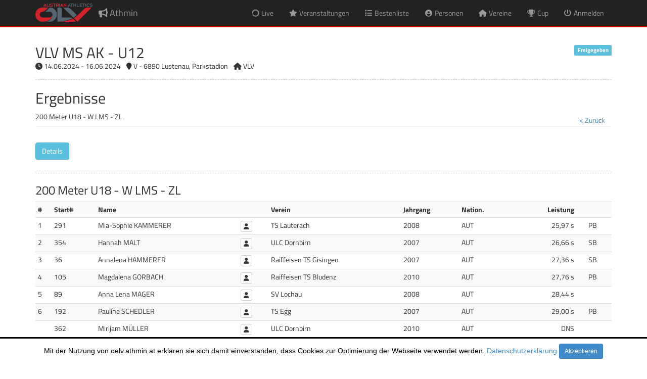

--- FILE ---
content_type: text/html; charset=utf-8
request_url: https://office.athmin.at/results.aspx?round=226822&int=&returnTo=L2V2ZW50LWRldGFpbHMuYXNweD9ldmVudD0yOTQ3MSZpbnQ9JnJldHVyblRvPUwyVjJaVzUwY3k1aGMzQjQ=
body_size: 24558
content:


<!DOCTYPE html PUBLIC "-//W3C//DTD XHTML 1.0 Strict//EN" "http://www.w3.org/TR/xhtml1/DTD/xhtml1-strict.dtd">

<html xmlns="http://www.w3.org/1999/xhtml" xml:lang="en">
<head><link media="all" rel="Stylesheet" href="./styles/bootstrap.min.css" /><link media="all" rel="Stylesheet" href="./styles/all.min.css" /><link media="all" rel="Stylesheet" href="./styles/site.css?20220823" /><link media="all" rel="Stylesheet" href="./styles/jquery-ui.min.css?20190524" /><link media="all" rel="Stylesheet" href="./styles/datepicker.css" /><link media="all" rel="Stylesheet" href="./styles/jquery-ui-timepicker-addon.css" /><link media="all" rel="Stylesheet" href="./styles/fileinput.min.css" /><link media="print" rel="Stylesheet" href="./styles/print.css?20200825" /><link rel='shortcut icon' href='./images/favicon.ico' />
                <link rel='icon' type='image/png' href='./images/bullhorn-32.png' sizes='32x32' />
                <link rel='icon' type='image/png' href='./images/bullhorn-96.png' sizes='96x96' />
                <link rel='apple-touch-icon' sizes='128x128' href='./images/bullhorn-128.png' />

    <script type="text/javascript" src="./scripts/jquery-1.10.2.min.js"></script>
    <script type="text/javascript" src="./scripts/bootstrap.min.js"></script>
    <script type="text/javascript" src="./scripts/respond.min.js"></script>
    <script type="text/javascript" src="./scripts/bootstrap3-typeahead.min.js"></script>
    <script type="text/javascript" src="./scripts/jquery-ui.min.js?20190524"></script>
    <script type="text/javascript" src="./scripts/jquery-ui-timepicker-addon.js"></script>
    <script type="text/javascript" src="./scripts/app.js?20220124"></script>
    <script type="text/javascript" src="./scripts/iframeResizer.contentWindow.min.js?20190318"></script>
    <script type="text/javascript" src="./scripts/jquery.blockUI.js"></script>
    <script type="text/javascript" src="./scripts/fileinput.min.js"></script>
    <script src="https://kit.fontawesome.com/434b448e65.js" crossorigin="anonymous"></script>
    
    
    
    <meta http-equiv="X-UA-Compatible" content="IE=edge" /><meta name="viewport" content="width=device-width, initial-scale=1" />
<title>
	Ergebnisse - Athmin
</title></head>
<body>
    <header id="header" class="navbar navbar-inverse navbar-fixed-top" role="banner">
	  <div class="container top-header">
        <div class="row top-info">
            <div class="col-xs-12 text-right"></div>
        </div>
		<div class="navbar-header">
		  <button class="navbar-toggle" type="button" data-toggle="collapse" data-target=".bs-navbar-collapse">
			<span class="sr-only">Navigation umschalten</span>
			<span class="icon-bar"></span>
			<span class="icon-bar"></span>
			<span class="icon-bar"></span>
		  </button>
          <a href='./main.aspx' class='navbar-brand'><span class='fas fa-bullhorn'></span> Athmin</a>
		</div>
        
        <nav class='collapse navbar-collapse bs-navbar-collapse' role='navigation'>
                      <ul class='nav navbar-nav navbar-right'>
                        <li><a href='/events.aspx?live=y'><span class='fas fa-circle-notch fa-spin fa-fw'></span> <span class='hidden-inline-sm visible-inline-xs'>Live</span></a></li>
	                    <li><a href='/events.aspx'><span class='fas fa-star fa-fw'></span> <span class='hidden-inline-sm visible-inline-xs'>Veranstaltungen</span></a></li>
                        <li><a href='/records.aspx'><span class='fas fa-list fa-fw'></span> <span class='hidden-inline-sm visible-inline-xs'>Bestenliste</span></a></li>
                        <li><a href='/persons.aspx'><span class='fas fa-user-circle fa-fw'></span> <span class='hidden-inline-sm visible-inline-xs'>Personen</span></a></li>
                        <li><a href='/clubs.aspx'><span class='fas fa-home fa-fw'></span> <span class='hidden-inline-sm visible-inline-xs'>Vereine</span></a></li>
                        <li><a href='/cups.aspx'><span class='fas fa-trophy fa-fw'></span> <span class='hidden-inline-sm visible-inline-xs'>Cup</span></a></li>
	                    <li><a href='/login.aspx'><span class='fas fa-power-off fa-fw'></span> <span class='hidden-inline-sm visible-inline-xs'>Anmelden</span></a></li>
                      </ul>
                    </nav>
	  </div>
	</header>

    <form method="post" action="./results.aspx?round=226822&amp;int=&amp;returnTo=L2V2ZW50LWRldGFpbHMuYXNweD9ldmVudD0yOTQ3MSZpbnQ9JnJldHVyblRvPUwyVjJaVzUwY3k1aGMzQjQ%3d" id="formMain" class="main">
<div class="aspNetHidden">
<input type="hidden" name="__EVENTTARGET" id="__EVENTTARGET" value="" />
<input type="hidden" name="__EVENTARGUMENT" id="__EVENTARGUMENT" value="" />
<input type="hidden" name="__VIEWSTATE" id="__VIEWSTATE" value="9hJXSnSYx23un3cvwEC6RYT/N3o62OgDVdna/sezxynPXozU+1j1RhnDLaquF+IABjhVbtQRrpgj2nsiVDm6U1l284txP/Ez34fxMm3pPWRIKPh5+RJZL6AbqxzjnaTwPBOGYAJMlJIE5cYppPdgYT9hqZWFSxeOodvlZpVBik1TXPrM1KsCNxvm28e+/dU+IUEagOpqxEI1L79yNHSAod9M9Ma6ELmbYxOc0DpA/oHxs/zfXVa6XiG/NSHH62WNq0U98uN/jKa54P2R3DyRahDf5oR4sbjyxnZl7EXsnYpwpTz50L1sBHL2NHF1wTz+Hg2uCIUOZmsQCzoLqQpYfGtI5PsfvtT8i73T5v3bM/opp6r9gPMFPrefa/i0+1K7qCO025UROdSXH/nL0RzhlKlkmBCnpvctDuBJ0T62q0d/ph+oxTxxXT1KTbgjERUHLpMDzcby/UE8G+FAdaFEr8EgRx+TtlGu92epwHxFBZlIOefo/TSa3HDTDQlhl4JaDjS/LafGpc4Lj4FlwCkzx16ZY575Q9ighvNjMnxwGoYsInLHlZQEy5ozK/UpyD1onVZ1Vpwg7rJVJFQUteQc0Br20rkkcSsau+KHtHUlDGUzLdB2ItUvlj/[base64]/68rnsmBbBj6yEVwKyNLRzlXc29+a3XKVnSvKIBRtPRnp5MI3+0mlPDcMBfRtXqeX+Oo7fjxzMY9c2bE6/nRgwLE0Dt01pUtiiSWZiYvYWDLeuxm+yLwyOBtEUyz8hqnmimNls9DeTyYdw1UcMxdVoIhBcY2DFTITtu8JQROy/[base64]/SGi0s372RpmBEoWJFbAZv5+oGzfMsbwzxCjZgarzAaBFdv2Ihe03QOqrSw7b0RWPFGzl+I5BGJJLfg5lo25TTzn+QMmzj9P1XxiIE7vIKNcrsv5LdR3IPUA/QQjolJ2DvolNUFiQe5bTDiKZwZpJuHrmKCOPOMyaWxuyh1Ftoziupbjf4H2W+Jldb8PfSrgHzgQd8Tx51TcIHnfpz46Sj/UC3jeSGZ2TXSobxQKLUArYw73C6NjvkwCadWUqixA/7P/EMNVm5Mevold38wd8tKoU52APFKmJiuZLpS7l8bxN36aGmO1OzN109Zq1ezcBqfFcVraylAXvQcGzLmxga5uQlkbrWbSJd/1vUGpuKg8Q0q55Kd59qWNWjvu6DRq+gzanCVY0/dEPKteo8bgB8ndvVIlLn6KB1ehF2JfhbxKuR5kP0ArgZLt0/5D0HceHvJnlrCw3YASKfQClJMJzgeD/p07LqoQ8x//g3q7ED+0amBLpZh8UYZfnIi6awy94Fd+3+GON5taWArjhNNJCssj8cYglO9jCvge1kiBcCUZfwIMBK0+rH8OORIRhRV7qMwYqBiLaguAaccY4/tOKKFCYGH6b/SLhIz/jJbDRdGJlcQDrYOp6Muz29EykbS+0mStu35KSINLliV36VFeTcfCWrKSj8jg3UUJ2YFN8zu0UJU9+/ZvQVIznLtqPtxxVK6MWDDRmdS0z7YDvGyqjHs9pOrjOinQx2cZLe+tAWb+uXAxD9HEBwRerY0pk89kRQejpntnTwE06ZTv9HYfM8eNY7tiu2KTp/KAlG8QwuyMSrhyDvT0koKXMX0PtQyY1mQmktmTw7okgMupi+IcMW1reRnAgLTf3Xx77ahcz9EuCMfQPK1R+HevSCeLeMSrcDPnJ4Asxniak3cyn0Da4dKf6xESEdZk9rBcYRSutsVUozZBOFBeFHP/1z9W5UEuNx5rw0oZiRUxaIVkJLg7iFsYE1AzVVOsg9lDXZ4QLpIpuCANhCpUOb6yxoc4XpW2bWZhwRAKy8N9ftrrt47Cy519oZ0eNBS/aM7bCo2uwpvLcDNKQpS3//yCu4pSPeix+zKzkGeZxxnUfUFgMC4lm0I3e/nE8Ds8NgbvPmMmSQLI+4smgp2Mb78tlDLUckN44+wEYkmt9Bl7dkr9bABsog0K3DOmmdcLoK75NsklPirJCPCKrT6xZUJRslKSCuU4XNBIVkoKi7enSPz/RRb9ujR5xiM1eQO7UEKqakXs6pv0vnF/PFLDcMJvRyWGkgC6P7he6pA0ASoHvU0rM/ecDpRa59/22q1SAPXjrG+xjvkfYj8NQMRSRdESPwIt6Tw4+heVbw5u+TU3vw623jVMUWagIDNVojMRRFET5JShbYuczHZ4eI/ysjwhhTwf38JoOJVM85mtRx0Zau/TyczXK+Zb8YvxnGKZilDCxkip1BCa1TO4Vy89wHPFNX1wLNQOO6NlPyPFO2bXASusaFFP1gBd2MTN0sZWGQOgBfv/df/SEl4pB+c+PLUVznd6qNOYE8FGKcfKXNb/dKSZqiawblw0d7iEchg9F7bkp791SvwxBNWB8DDdcYKl8XQNUpi6Ky/m+Z5bcQ0kIdG1sKNyJNsjFi8fJkjhn+X9drYXQL7WCwbFv5Let2AFqyGykoyvxsb+lZlbD68eG/RM92BEiFlHoIlY9Sa1e5qqTSZ0USuk+lhfQ+qPXCtisQHS3RU+Eb2Xmir2AzKpm6tvBdL1cxvZC2EPAgkoGc0zVdnn+lTNk+5Mu6CnWzj8KNlbMXmP0QSBl76ZR4+nk/r7B7P1qKIhHRjI9x3Cri1Jg1QLtjTU+sr6YgbHXyCf4C6V/BIdUEcbBJYB05R7KFDZW3qu1Cy6D9/tyOhuO/efM6cSN4fL2VKiNfuoeosyTQpkwgkbLciuMxHEsOJxpDoHJvTgI2RX4ePzqdcVs3hRq0mSMvhUv7ho4xsBhkX/kFdv/5caPMhKWx3DUsa+9KYGf8nFxFvVBI0u1ExsYNAY+knvgNAnYvfIrpwauvjewifGX6jp7Kxs/uxM6gS4H3of7SHc2EZwoKJ8+7d3yiX/sSI2JaQu9d/Osmrv3XIdNm3dZeM2ZD+/[base64]/meFimwi31Oqjjmu2KMBv7WIxifLWxBxL6ICchxSm88XrIh4SN1kcQ68WayLqiOJF/4JM0a1o14wiNqLV14gN2AWl5UtbM7Y7b/Y7Y9PSbYxucBOrtCgpAW5SnwDBIGB93Q9gmq8JFC7/oKU1H1xGAZq0z/[base64]/crl11PTNwB/0rY+4e//NDweUu5JueUFsrHv7sCYzsErtlaHuuKljy0XerrJ6vHuUG2g3Y2YpvLFY1iTwUpTpXTQqvsUSQLEQGmRXqWxxdG2ccPVHsKHk9yBvnTr08+C++aush+ZoZVpoW/qjVvASt9VsO7ty5SSfpN+jOQFRAbugUNS5pyMDaG7WOeKTtPrtwq+w/yYsw+vivHeOlFrqa+LDj4DxT+58YPUHEtRc9a5keIFrxjQPm0YlGpcj5kH+Avhq55OIojubM7NtfkbLdsOieZmpGB++xipDjIXCvuUf/KHSqqCvT+jgd8JvSNlAIZ/bGtf9ybNPWh0VKRxt2SQUYOZtNo/kXQv/+/mfs73R1Jrji/hQ1onmarBov2rx84FobZl4DlXeU1jY1+EvXfZHcLCuz27ZQv24667Rh/LdC4IEwAg8eGi+uFPEJV/juqHVbqIdOFU1128703Ye+ecfgC7xvAJZ6A3nGvymjqRoIxXbmc1HSpw1HiY3edFHKxJSIDurbBX5Z3BHAyvZQqqrd9UwgltHLv1Icl18xwPYPnvfxGO2nOv0MpQpvoC8XELJxNTvNX9z09/YSt7Pnvx4WI48nu2Ij1pFsgxq0XvRkZ9jyCmfxNSQjkviMxObxZT9PhhEdWkgxjHQePaCGtOHBDI4yR5etC9t2FdmrqhmckqvR08PV6W28gEu8xEb7PT70KcYeQgVaHWbhHercUkf7UVniDRdxbtuWUiqP1FQGzG8T+ypAg3D/aTDtBZikdqkewFFNbKRumImuU+ePLFrtppaCHUORitxFUjtyCJ69+vKaHOlJjxPyZ9PA2DzYsNzeQKNMGnX8o9A59Ipr4se6h16mtrOkbgQhNdBC890YNNV7lX/9C51P89DC9WyzxVWsaUeFbwrW3jMht76t5sx1UkvH5lqdspj7T4Q9COqn16+TAQy5WAahQ7gq7KUJP/ZxrxgEQM9IwGz6YzI5huGtLbjyFoX8sXhC+M7WWc0QOlsDflDv50lx1gvaUlb7BE//I9L4xI3ltvh+rVdbHgb1z4nY1gROwS/KReSBNttpne8qM7rKZa/zSIIDKAqSZ/[base64]/tOVjB/yf/3ZEKM/6PK+lmqg7imH/8aaW7lke1/TAHS4PTTPoZ+gx7c/KIzi3+GR9SF9LRgjuMRdlJjCkZfSU0Qseau0DhzVR8TtshAClvwLTckM1TCGtCERaIv+rRtO9zFGDQByET5por08I8ZxPd4SUkJ4BFei/GbKoI8r4dD1mNonCvlNkTxW7f3EWzvJLTs4qfRTVfD/[base64]/xHU+vcdBR9f8xxQgUe2yRMGF6YAWnSfDY3/92PUk8+DLFqmYZdZdtwhd+FMcjxrCpQ96kZymlZpjZ2+ZbFBe/FvwbjLYVMajNXCgG5CR5iLncysMoYdBVCLZidFgE72EEJ1Judv9yVCQLtMGDJ0HpCqc+zUgp/81HMEzP8TibOkffS4cKP5gfexMBGZYvFhw64cDTo/rIlaVrlQRO9ueUXS8B6pFDthcXOks7sEcyzfh3DwA1hlZ/fOf46BOYtbeZlHLNWj8y8lkLgLhkl497MGiapg4QJvTKoxKJVYdyLyWxhZwWS511B0Nfi4JAMaL/Ow9sCNdKyy6sKdqip8mpFmKqwyucZeUa/[base64]/zPTsdCoOc3XNvrpgkPFgkNhs+HZHIxaiuieQs+ROtjiqBPlh3gw9mEcEkzljBOv52F0F8YLn8mdxFqSS6R53jIPgkPUl9RqaJ1xZYBpR8MjCuGis8vrfT7p4q4HDFT9ZbflHrHFTH7m/yDy9UN5c9XHzjCJRjfPPX5lCc+/HYvTW9uzxryq7jHz/r2Ms/B3RxhgosfmfQOP+46c+A86KmnYpy9Qeg2ej24t6QeFOWOkuLTY0Oc3aN8Rmnm7gneRILSDpYO4mqGfVcLSV9PmeDPAyabpFLo9MX8TNwQRkMQqMyRpPNADFWFs5WUMwtt0xkfr2XQIMZpa0e4K7bXG+/nWwkfGWepqGYwv6rpb5JHCLHpYMUa9fIe+GWpIvQxstJe2ilnHdGeE89SA/P22lRgFZqkdxJpyj4LsozdC9QJ5SUCH8+wIjMUiiM8faBa3YytkyUdAxJ4Lzr7yuOnZ0uTl8OT79OktlO+WjfnjyaEGiW5gZvgy3hI3IjETwjJ0BsDrm+mTv/PPKCdSTjOVrtr9NQjCuoabw2/BAMM6JLbdCpWMWwRuhsf25M8ZynOw5T6nI6kvMDYZ5YBxDWNG/OpPMmfPEyvfY3wxtVFVrSOrGikvmMvxhcB9F3QIl3t5FHQxJuofP8NWw46O+9X2r/Y3TxBXakwlrJbM8pbEa5tjrcMOc76wHAiAz9jwQ24Fed+phgeN0G90xqSV+tRP0JIM8MIztjyGzgzkWs4lfW/NefBb4w7GfMWbzErV8VJ2RenSYVppnWkIAKscAhdOLgd1kzmB7j6Teg7ZzyI2qLtBSjsRpE/auTrOP9H5BQfJ/[base64]/TgIDnIR6ZrOJcXsTlNOjeb8Bo+2hOkrHMH7JXD/sF74/Tei3eBsN7bTEQiBiiU57HQoTiZJ1Q9cGnm5rcviusi0TJLX5vgwyn3etppHNqK5c28BVtkekYBQr4V6brQGFmh/JMYZRbDX9xapjpTKZozoKJOAK6QSjpoPl98ZVFklcLPthHz7mP/GNn92YtXl7t/fxFvEK2Gp+TzmdJEOHKAZgfzX+cuKLX+gEWFFRq1Jrqav/JRVeHskhJKPzEOQaqWq6MW5siNJ2fzgMJhrpELsQXu6kvbywkg2KR5Dyx/y5sydx0G1kGMbsKh750Q35sXClqFOrhSLooyWY7OGIuk3TiYgduUvOzoA9aTeIRMLSO3/L934QAmaNA4odHaI9G4gZwgN1j17XFCPA2A7NwBjia+rS2XuBr46Jnk9UPSh4UTsC8BvuzIJDp4ucAPWSZ66jZ8cMhRmqiNdifrrI4fTVRC+Nd8NpS3ngdo/dLh2C34msiotJ7RdbVAGPRsrBrKo/ikcp4KqYfYUNKm/Mhp6I/P4Ie2f7vbK5yl+I8Mfxew+434VAXOgROXyN959FqMSoJBJ1CCTaTsEJGH+h4W7+stbAPohQWFq4GSr+jmVWzUD/QA9RdyjL/6FuVripsRLMcezK79ceUsQaGDDDHA==" />
</div>

<script type="text/javascript">
//<![CDATA[
var theForm = document.forms['formMain'];
if (!theForm) {
    theForm = document.formMain;
}
function __doPostBack(eventTarget, eventArgument) {
    if (!theForm.onsubmit || (theForm.onsubmit() != false)) {
        theForm.__EVENTTARGET.value = eventTarget;
        theForm.__EVENTARGUMENT.value = eventArgument;
        theForm.submit();
    }
}
//]]>
</script>


<script src="/WebResource.axd?d=pynGkmcFUV13He1Qd6_TZO4ZZDkE-ecOq7b6JbpKDjVI8hNTj9MVqmWen_NuzgAM5O39uY1DQmQnjCDGQP_dDA2&amp;t=638901598312636832" type="text/javascript"></script>


<script src="/ScriptResource.axd?d=D9drwtSJ4hBA6O8UhT6CQhphUkrRq11pIckQtAN751J2rPlJBOfx7GRY-Z-0TjT0JzhtJpP_fsyNMKQ6MzfaqIwYqMrlGn2m4gD6UoZ5Nx1ZxhuSSXr2ubQCqwJwCH0aLNzdN2FsN-KAhtXeymSKhGGCErgZc04DpVdGbXyupgA1&amp;t=345ad968" type="text/javascript"></script>
<script type="text/javascript">
//<![CDATA[
if (typeof(Sys) === 'undefined') throw new Error('ASP.NET Ajax client-side framework failed to load.');
//]]>
</script>

<script src="/ScriptResource.axd?d=JnUc-DEDOM5KzzVKtsL1tUaHXuFwOIIRIH6p2XaOIJeh4cw0Bip3XtTcIBuOXCt6gOsozM1zvfM8hm_vK8vRCAGhtfVJalz_J2aril7Is9qkvl4KWmIgEv4lGDVY8e5YQu_FZIPgrR2a8NcJSdIxXoIRmHnpje7FEiTS4Mm9NY7rMcZ1K3kClLwK5Wy8kyT80&amp;t=345ad968" type="text/javascript"></script>
<div class="aspNetHidden">

	<input type="hidden" name="__VIEWSTATEGENERATOR" id="__VIEWSTATEGENERATOR" value="63301E89" />
	<input type="hidden" name="__EVENTVALIDATION" id="__EVENTVALIDATION" value="ehe2DrK+eIUDdDKsHFuJ6pdERkoX96l90E9HA6kgG5K7SW5uQwhxnpZFTCe5FB88oI7NJzHXaNSlR7Z9gSpg92Z+fMUpWuh99F1U2q8SjU/tRSMixeNeX3N+0saXVCMi+fVdnzqkPecVy14cXPHmvoOFzRFNWu1FBymENmhPOb7FqhOhp1RjTrS9487zjkdcsafqAuj0e/xcrwMX7hGh9hh2i44bRNeDU9319rP7ycM=" />
</div>
        <script type="text/javascript">
//<![CDATA[
Sys.WebForms.PageRequestManager._initialize('ctl00$scriptManagerMaster', 'formMain', [], [], [], 90, 'ctl00');
//]]>
</script>

        
        
        
        <div class="container">
            
    <div class="page-header">
        <div class='row'><div class='col-xs-8 h2'>VLV MS AK - U12</div><div class='col-xs-4 text-right div-event-status'><span class='label label-info'>Freigegeben</span></div></div><div class='row'><div class='col-xs-12 div-event-details'><span class='fas fa-clock'></span> 14.06.2024 - 16.06.2024 <span class='fas fa-map-marker indent-sm'></span> V - 6890 Lustenau, Parkstadion  <span class='fas fa-home indent-sm'></span> VLV</div></div>
        <hr />
        <h2>Ergebnisse</h2>200 Meter  U18 - W LMS - ZL
         <div class='pull-right'>  
            <button type="submit" name="ctl00$main$btnClose1" value="ctl00$main$btnClose1" id="main_btnClose1" class="btn btn-link">< Zurück</button>
         </div>
    </div>
    
    
    
    <div id="main_pnlNewStyle">
	
    <div class="main-results"></div>
    
    <div class="clearfix" style="margin-bottom: 40px;"></div>
	<hr/>

    <input type="hidden" name="ctl00$main$hidRound" id="hidRound" value="226822" />
    <input type="hidden" name="ctl00$main$hidPage" id="hidPage" value="0" />
    <button type="submit" name="ctl00$main$btnCloseHide" value="ctl00$main$btnCloseHide" id="main_btnCloseHide" class="btn btn-link btnClose hide">< Zurück</button>
    
    <script type="text/javascript">
        $(document).ready(BindPageEvents(null));

        Sys.WebForms.PageRequestManager.getInstance().add_endRequest(EndRequest);

        function EndRequest(sender, args) {
            if (args.get_error() == undefined) {
                BindPageEvents(args);
            }
        }

        function BindPageEvents(args) {
            Search();
        }

        function Search() {
            var id = $('#hidRound').val();
            var page = $('#hidPage').val();
            var records = $('.drpRecords').val();
            var filter = $('.txtFilter').val();

            var dto = { 'id': id, 'page': page, 'records': records, 'filter': filter };
            
            $.ajax({
                url: '/api/services.svc/GetResults',
                data: JSON.stringify(dto),
                dataType: 'json',
                contentType: 'application/json; charset=utf-8',
                type: 'POST',
                success: function (data) {
                    console.log(data)
                    $('.main-results').html(data.d.Data);
                    $('.drpRecords').val($('.drpRecords').attr('select-value'));
                    $('.drpRecords').change(function (s, e) {
                        Search();
                    });
                    $('.txtFilter').keydown(function (e) {
                        if (e.which == 13) {
                            e.preventDefault();
                            Search();
                        }
                    });
                    if ($('.auto-refresh').length)
                        setTimeout(Search, 5000);

                    InitControls();
                },
                error: function (XMLHttpRequest, textStatus, errorThrown) {
                    alert('ERROR ' + errorThrown);
                }
            });
        }
        
        function Next() {
            $('#hidPage').val(parseInt($('#hidPage').val(), 10) + 1);
            Search();
        }

        function Prev() {
            $('#hidPage').val(parseInt($('#hidPage').val(), 10) - 1);
            Search();
        }

    </script>
    
</div>


        </div>

        <input type="hidden" name="ctl00$hidLevel" id="hidLevel" />
        <input type="hidden" name="ctl00$hidAccess" id="hidAccess" />
           
    </form>

    <footer id="footer" role="contentinfo">
        <div class="container">
            <div class="row">
                <div class="col-sm-3 text-xs-center">
                    <span id="lblCopyright">© SoftwareWerkstatt GmbH</span>
                </div>
                <div class="col-sm-3 text-center">
                    <a href="/imprint.aspx"><span id="lblImprint">Impressum</span></a>
                </div>
                <div class="col-sm-3 text-center">
                    <a href="/privacy.aspx"><span id="lblPrivacy">Datenschutzerklärung</span></a>
                </div>
                <div class="col-sm-3 text-right text-xs-center">
                    v20251118
                </div>
            </div>
        </div>
    </footer>

    <div class="hide">
        
    </div>

    <div aria-labelledby="confirm-modal" role="dialog" tabindex="-1" id="confirm-modal" class="modal fade">
      <div role="document" class="modal-dialog">
        <div class="modal-content">
          <div class="modal-header">
            <button aria-label="Close" data-dismiss="modal" class="close" type="button"><span aria-hidden="true">×</span></button>
            <h4 class="modal-title"></h4>
          </div>
          <div class="modal-body"></div>
        </div>
      </div>
    </div>
    
    <div id="blockMessage" style="display:none;"> 
        <h4><span id="lblBlockMessage"><span class='fas fa-spinner fa-pulse'></span> Daten werden verarbeitet.</span></h4> 
    </div> 
    

<div style='display: none; background-color: #ffffff; color: rgb(0, 0, 0); font-family: Helvetica,Arial,sans-serif; font-size: 14px; 
            border-top: 3px solid #000000; position: fixed; bottom: 0px; margin: 0px auto; padding: 10px 0px; text-align: center; 
            z-index: 9999; width: 100%;' id='cookies-info'>
            <span>Mit der Nutzung von oelv.athmin.at erklären sie sich damit einverstanden, dass Cookies zur Optimierung der Webseite verwendet werden. <a href="./privacy.aspx">Datenschutzerklärung</a>
                <span id='cookies-info-close' class='btn btn-primary btn-sm'>Akzeptieren</span></span>
        </div>


    <script type="text/javascript">
        var tatimeout;

        function KeepAlive() {
            $.ajax({
                url: '/api/services.svc/KeepAlive',
                contentType: "application/json; charset=utf-8",
                dataType: "json",
                type: "POST",
                success: function (data) {},
                error: function (XMLHttpRequest, textStatus, errorThrown) {}
            });
        }

        $(document).ready(BindMasterPageEvents(null));

        Sys.WebForms.PageRequestManager.getInstance().add_endRequest(EndRequest);

        function EndRequest(sender, args) {
            if (args.get_error() == undefined) {
                BindMasterPageEvents(args);
            }
        }

        function BindMasterPageEvents(args) {

            if (!inIframe() && getCookie('accept-cookie') == '')
                $('#cookies-info').fadeIn();
            
            //if (inIframe() && iOS() && location.host.indexOf('oelv-nosession') == -1)
            //    location.href = 'https://oelv-nosession.athmin.at' + location.pathname;

            $('#cookies-info-close').click(function (event) {
                createCookie('accept-cookie', 1, 1);
                $('#cookies-info').fadeOut();
            });


            var level = $('#hidLevel').val();

            $('nav [data-level]').each(function (index) {
                if ($(this).attr('data-level').indexOf(level) < 0)
                    $(this).remove();
            });

            var accesses = $('#hidAccess').val().split(',');

            $('nav [data-access]').each(function (index) {
                if (!matchItems(accesses, $(this).attr('data-access').split(',')))
                    $(this).remove();
            });

            window.setInterval("KeepAlive()", 300000);

            InitControls();
        }

        function SetConditionalDropDown(item, select) {
            var val = item.find(":selected").attr('data-parent-key');

            $('[data-parent-id=' + item.attr('id') + ']').each(function (e) {
                $(this).find('option').addClass('hide');
                $(this).find('option[data-parent-key=' + val + ']').removeClass('hide');

                if (select || $(this).find('option[value=' + $(this).val() + ']').hasClass('hide'))
                    $(this).val($(this).find('option:not(.hide)').val());
            });
        }

        function createCookie(name, value, days) {
            if (days) {
                var date = new Date();
                date.setTime(date.getTime() + (days * 24 * 60 * 60 * 1000));
                var expires = "; expires=" + date.toGMTString();
            }
            else var expires = "";
            document.cookie = name + "=" + value + expires + "; path=/";
        }

        function getCookie(c_name) {
            if (document.cookie.length > 0) {
                c_start = document.cookie.indexOf(c_name + "=");
                if (c_start != -1) {
                    c_start = c_start + c_name.length + 1;
                    c_end = document.cookie.indexOf(";", c_start);
                    if (c_end == -1) {
                        c_end = document.cookie.length;
                    }
                    return unescape(document.cookie.substring(c_start, c_end));
                }
            }
            return "";
        }

    </script>

</body>
</html>
